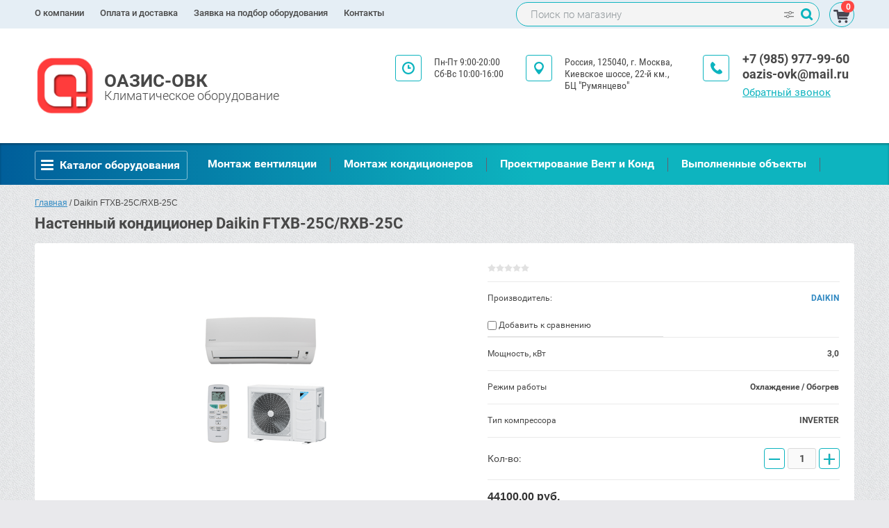

--- FILE ---
content_type: text/html; charset=utf-8
request_url: https://oazis-ovk.ru/magazin/product/nastennyj-kondicioner-ftxb-25c-rxb-25c
body_size: 14135
content:

	<!doctype html><html lang="ru" class="prod_page"><head><meta charset="utf-8"><meta name="robots" content="all"><title>Настенный кондиционер Daikin FTXB-25C/RXB-25C</title><meta name="description" content="Настенный кондиционер Daikin FTXB-25C/RXB-25C"><meta name="keywords" content="Настенный кондиционер Daikin FTXB-25C/RXB-25C"><meta name="SKYPE_TOOLBAR" content="SKYPE_TOOLBAR_PARSER_COMPATIBLE"><meta name="viewport" content="width=device-width, initial-scale=1.0, maximum-scale=1.0, user-scalable=no"><meta name="format-detection" content="telephone=no"><meta http-equiv="x-rim-auto-match" content="none"><script src="/g/libs/jquery/1.10.2/jquery.min.js"></script><link rel="stylesheet" href="/t/images/css/dop_lp.css">	<link rel="stylesheet" href="/g/css/styles_articles_tpl.css">

            <!-- 46b9544ffa2e5e73c3c971fe2ede35a5 -->
            <script src='/shared/s3/js/lang/ru.js'></script>
            <script src='/shared/s3/js/common.min.js'></script>
        <link rel='stylesheet' type='text/css' href='/shared/s3/css/calendar.css' /><link rel='stylesheet' type='text/css' href='/shared/highslide-4.1.13/highslide.min.css'/>
<script type='text/javascript' src='/shared/highslide-4.1.13/highslide-full.packed.js'></script>
<script type='text/javascript'>
hs.graphicsDir = '/shared/highslide-4.1.13/graphics/';
hs.outlineType = null;
hs.showCredits = false;
hs.lang={cssDirection:'ltr',loadingText:'Загрузка...',loadingTitle:'Кликните чтобы отменить',focusTitle:'Нажмите чтобы перенести вперёд',fullExpandTitle:'Увеличить',fullExpandText:'Полноэкранный',previousText:'Предыдущий',previousTitle:'Назад (стрелка влево)',nextText:'Далее',nextTitle:'Далее (стрелка вправо)',moveTitle:'Передвинуть',moveText:'Передвинуть',closeText:'Закрыть',closeTitle:'Закрыть (Esc)',resizeTitle:'Восстановить размер',playText:'Слайд-шоу',playTitle:'Слайд-шоу (пробел)',pauseText:'Пауза',pauseTitle:'Приостановить слайд-шоу (пробел)',number:'Изображение %1/%2',restoreTitle:'Нажмите чтобы посмотреть картинку, используйте мышь для перетаскивания. Используйте клавиши вперёд и назад'};</script>
<link rel="icon" href="/favicon.png" type="image/png">
	<link rel="apple-touch-icon" href="/thumb/2/LWXycLAsrYVHUeczKuvz_w/r/favicon.png">
	<link rel="apple-touch-icon" sizes="57x57" href="/thumb/2/cSiQoKjZkTMIo0ziQoXd3Q/57c57/favicon.png">
	<link rel="apple-touch-icon" sizes="60x60" href="/thumb/2/ADHYAP_QOPaTX7kCwZk1yQ/60c60/favicon.png">
	<link rel="apple-touch-icon" sizes="72x72" href="/thumb/2/NUeGOwT7ccqi0vKCk5c7CQ/72c72/favicon.png">
	<link rel="apple-touch-icon" sizes="76x76" href="/thumb/2/hXphuvuCGMlCNmPwtBK8JQ/76c76/favicon.png">
	<link rel="apple-touch-icon" sizes="114x114" href="/thumb/2/eu_DCr8HaH-4Fl9Q5T1Yug/114c114/favicon.png">
	<link rel="apple-touch-icon" sizes="120x120" href="/thumb/2/3MmgBXK7FEpfGfzqoDIQig/120c120/favicon.png">
	<link rel="apple-touch-icon" sizes="144x144" href="/thumb/2/j9LDtrtN_JRbLahuwp6tEA/144c144/favicon.png">
	<link rel="apple-touch-icon" sizes="152x152" href="/thumb/2/hJpSN6oEQd3e9064W7B_Jg/152c152/favicon.png">
	<link rel="apple-touch-icon" sizes="180x180" href="/thumb/2/f_vyPxiafrQ-f6zkloMaLQ/180c180/favicon.png">
	
	<meta name="msapplication-TileImage" content="/thumb/2/bmMZwZpxmRExzY98ed18Wg/c/favicon.png">
	<meta name="msapplication-square70x70logo" content="/thumb/2/u4ZCgXlIt0M0m6gZuZtRyQ/70c70/favicon.png">
	<meta name="msapplication-square150x150logo" content="/thumb/2/foNNC3kvbPYBac4AKEENng/150c150/favicon.png">
	<meta name="msapplication-wide310x150logo" content="/thumb/2/4xXaTyEaqfQGm4mLgRUUfg/310c150/favicon.png">
	<meta name="msapplication-square310x310logo" content="/thumb/2/rmdEXcb0zBLSx3J7TTuAiw/310c310/favicon.png">

<!--s3_require-->
<link rel="stylesheet" href="/g/basestyle/1.0.1/user/user.css" type="text/css"/>
<link rel="stylesheet" href="/g/basestyle/1.0.1/user/user.blue.css" type="text/css"/>
<script type="text/javascript" src="/g/basestyle/1.0.1/user/user.js" async></script>
<!--/s3_require-->




	<link rel="stylesheet" type="text/css" href="/g/shop2v2/default/css/theme.less.css"><script type="text/javascript" src="/g/printme.js"></script>
<script type="text/javascript" src="/g/shop2v2/default/js/tpl.js"></script>
<script type="text/javascript" src="/g/shop2v2/default/js/baron.min.js"></script>
<script type="text/javascript" src="/g/shop2v2/default/js/shop2.2.js"></script>
<script type="text/javascript">shop2.init({"productRefs": {"1525336216":{"strana_proizvoditel_1":{"119620016":["1770556416"]},"moschnost_kvt_684":{"3,0":["1770556416"]},"rezim_raboty":{"\u041e\u0445\u043b\u0430\u0436\u0434\u0435\u043d\u0438\u0435 \/ \u041e\u0431\u043e\u0433\u0440\u0435\u0432":["1770556416"]},"tip_kompressora":{"INVERTER":["1770556416"]},"garantia":{"3 \u0433\u043e\u0434\u0430":["1770556416"]}}},"apiHash": {"getPromoProducts":"ef6296c76c0c570e0a8d95f8d72eaffa","getSearchMatches":"62e1e4d36d4bc76b6507a0d188c63706","getFolderCustomFields":"59eaab3cac14947d6d160e141d826878","getProductListItem":"d8f238d3deb94ce9aabd746f5d630a22","cartAddItem":"2c4e9d05a031bb23b1de7a079742ce95","cartRemoveItem":"a165df3f3cc93f2b7326be4b79a5c581","cartUpdate":"ed3a9bc5e2476ae952b2e84cc8349100","cartRemoveCoupon":"718a29012163b47e42911c0237bfa669","cartAddCoupon":"4fdc6da2fb1e554c1b598eec23a44014","deliveryCalc":"47814c0e80bacbed7c58a452561bac24","printOrder":"7d0a663d502c3ec223aa16913e3802bb","cancelOrder":"d10e24d24708f53363cc55d12fe3bea5","cancelOrderNotify":"9e8940106edf0b71a1007347e274ee31","repeatOrder":"f1e211c6b3e42465d97b5e7566cd2e85","paymentMethods":"c3243e8233c565d35c9770d4be11ecfc","compare":"d11d191a55fbfe8f1b37510e45897ec9"},"verId": 966413,"mode": "product","step": "","uri": "/magazin","IMAGES_DIR": "/d/","my": {"accessory":"\u0414\u043e\u043f\u043e\u043b\u043d\u0438\u0442\u0435\u043b\u044c\u043d\u043e\u0435 \u043e\u0431\u043e\u0440\u0443\u0434\u043e\u0432\u0430\u043d\u0438\u0435 \u0438 \u0410\u043a\u0441\u0435\u0441\u0441\u0443\u0430\u0440\u044b","kit":"\u041d\u0430\u0431\u043e\u0440","recommend":"\u0420\u0435\u043a\u043e\u043c\u0435\u043d\u0434\u0443\u0435\u043c\u044b\u0435","similar":"\u041f\u043e\u0445\u043e\u0436\u0438\u0435","modification":"\u041c\u043e\u0434\u0438\u0444\u0438\u043a\u0430\u0446\u0438\u0438","search_articl_text_hide":true,"shop_option_in_list_show":true,"shop_option_in_card_show":true,"collection_image_width":250,"collection_image_height":250,"special_alias":"Sale","new_alias":"New","small_images_width":180,"card_image_width":800,"hide_article":true,"hide_in_filter":["params"]}});</script>
<style type="text/css">.product-item-thumb {width: 350px;}.product-item-thumb .product-image, .product-item-simple .product-image {height: 350px;width: 350px;}.product-item-thumb .product-amount .amount-title {width: 254px;}.product-item-thumb .product-price {width: 300px;}.shop2-product .product-side-l {width: 450px;}.shop2-product .product-image {height: 350px;width: 450px;}.shop2-product .product-thumbnails li {width: 140px;height: 140px;}</style><link rel="stylesheet" href="/g/templates/shop2/2.28.2/css/jquery.scrollbar.css"> <link rel="stylesheet" href="/t/v6989/images/theme15/theme.scss.css"><!--[if lt IE 10]><script src="/g/libs/ie9-svg-gradient/0.0.1/ie9-svg-gradient.min.js"></script><script src="/g/libs/jquery-placeholder/2.0.7/jquery.placeholder.min.js"></script><script src="/g/libs/jquery-textshadow/0.0.1/jquery.textshadow.min.js"></script><script src="/g/s3/misc/ie/0.0.1/ie.js"></script><![endif]--><!--[if lt IE 9]><script src="/g/libs/html5shiv/html5.js"></script><![endif]--><link rel="stylesheet" href="/t/v6989/images/css/site_addons.scss.css"><script src="/t/v6989/images/js/site_addons.js"></script><link rel="stylesheet" href="/t/v6989/images/css/bdr_addons.scss.css"><link rel="stylesheet" href="/t/v6989/images/css/addon_style.scss.css"><script type="text/javascript" src="//cp1.megagroup.ru/g/templates/addons/menu/waslidemenu.js"></script><script src="//cp1.megagroup.ru/g/templates/addons/menu/menu_top/menu.top.js" charset="utf-8"></script><script src="/t/v6989/images/js/addon_site.js"></script></head><body class="addons"><div class="newform newform1"><div class="newform-div"></div><div class="newform-scrolling"><div class="newform-wrap"><div class="newform-body">        <div class="tpl-anketa" data-api-url="/-/x-api/v1/public/?method=form/postform&param[form_id]=12193816" data-api-type="form">
                	<div class="title">Обратная связь</div>
                            <form method="post" action="/" data-s3-anketa-id="12193816">
                <input type="hidden" name="params[placeholdered_fields]" value="1" />
                <input type="hidden" name="form_id" value="12193816">
                <input type="hidden" name="tpl" value="global:form.minimal.tpl">
                	                	                    	                        <div class="tpl-field type-text field-required">
	                            	                            	                            <div class="field-value">
	                                	                                	                                    <input type="text" 
	                                    	required		                                    size="30" 
		                                    maxlength="100" 
		                                    value="" 
		                                    name="d[0]" 
		                                    placeholder="Ваше имя или название организации *" 
	                                    />
	                                	                                
	                                	                            </div>
	                        </div>
	                    	                	                    	                        <div class="tpl-field type-phone">
	                            	                            	                            <div class="field-value">
	                                	                                	                                    <input type="text" 
	                                    			                                    size="30" 
		                                    maxlength="100" 
		                                    value="" 
		                                    name="d[1]" 
		                                    placeholder="Ваш телефон" 
	                                    />
	                                	                                
	                                	                            </div>
	                        </div>
	                    	                	                    	                        <div class="tpl-field type-text field-required">
	                            	                            	                            <div class="field-value">
	                                	                                	                                    <input type="text" 
	                                    	required		                                    size="30" 
		                                    maxlength="100" 
		                                    value="" 
		                                    name="d[2]" 
		                                    placeholder="Ваш E-mail *" 
	                                    />
	                                	                                
	                                	                            </div>
	                        </div>
	                    	                	                    	                        <div class="tpl-field type-textarea field-required">
	                            	                            	                            <div class="field-value">
	                                	                                	                                    <textarea 
		                                    required		                                    cols="50" 
		                                    rows="7" 
		                                    name="d[3]" 
		                                    placeholder="Текст *"></textarea>
	                                	                                
	                                	                            </div>
	                        </div>
	                    	                
        		        		
                
                <div class="tpl-field tpl-field-button">
                    <button type="submit" class="tpl-form-button">Отправить</button>
                </div>

            <re-captcha data-captcha="recaptcha"
     data-name="captcha"
     data-sitekey="6LcNwrMcAAAAAOCVMf8ZlES6oZipbnEgI-K9C8ld"
     data-lang="ru"
     data-rsize="invisible"
     data-type="image"
     data-theme="light"></re-captcha></form>
            
        	        	
            </div>
</div><div class="newform-close"></div></div></div></div><div class="overlay"></div><div class="site-wrapper page-shop"><header role="banner" class="site-header clear-self"><nav class="menu-top-wrap"><div class="menu-top-wrap-in"><ul class="menu-top"><li ><a href="/o-kompanii" class="c">О компании<span></span></a></li><li ><a href="/dostavka" class="c">Оплата и доставка<span></span></a></li><li ><a href="/zayavka-na-podbor-oborudovaniya" class="c">Заявка на подбор оборудования<span></span></a><ul style="display:none;"><li ><a href="/zayavka-na-proektirovanie">Заявка на проектирование</a></li></ul></li><li ><a href="/kontakty" class="c">Контакты<span></span></a></li></ul></ul><div class="search-wrr">	
    
<div class="shop2-block search-form-wrapper">
	<div class="mobile-close-search"></div>
	<div class="block-title search-title">
		<strong>Расширенный поиск</strong>
		<span>&nbsp;</span>
	</div>
	<div class="block-body scrollbar-dynamic">
				<form class="block-body-form" action="/magazin/search" enctype="multipart/form-data">
			<input type="hidden" name="sort_by" value=""/>
			
			<div class="mobile-filter-title">Расширенный поиск</div>
			
							<div class="row">
					<div class="row-title">Цена (руб.):</div>
					<div class="row-in">
					<label><span>от</span>&nbsp;<input name="s[price][min]" type="text" size="5" class="small" value="" /></label>
					<span class="line"></span>
					<label><span>до</span>&nbsp;<input name="s[price][max]" type="text" size="5" class="small" value="" /></label>
					</div>
				</div>
			
							<div class="row">
					<label class="row-title" for="shop2-name">Название:</label>
					<input type="text" name="s[name]" size="20" id="shop2-name" value="" />
				</div>
			
			
							<div class="row">
					<label class="row-title" for="shop2-text">Текст:</label>
					<input type="text" name="search_text" size="20" id="shop2-text"  value="" />
				</div>
			
			
							<div class="row">
					<div class="row-title">Выберите категорию:</div>
					<select name="s[folder_id]" id="s[folder_id]">
						<option value="">Все</option>
																											                            <option value="560086416" >
	                                 Проветриватели
	                            </option>
	                        														                            <option value="560088016" >
	                                 Приточные установки электро нагреватель
	                            </option>
	                        														                            <option value="560088216" >
	                                 Приточные установки водяной нагреватель
	                            </option>
	                        														                            <option value="32088707" >
	                                 Приточные установки высокая фильтрация
	                            </option>
	                        														                            <option value="560087216" >
	                                 Вытяжные установки
	                            </option>
	                        														                            <option value="560086816" >
	                                 ПВУ с рекуператором
	                            </option>
	                        														                            <option value="560087016" >
	                                 ПВУ с охлаждением
	                            </option>
	                        														                            <option value="32089107" >
	                                 ПВУ для бассейнов
	                            </option>
	                        														                            <option value="561634216" >
	                                 Дополнительные блоки фильтрации
	                            </option>
	                        														                            <option value="560087416" >
	                                 Воздушные фильтры
	                            </option>
	                        														                            <option value="107521100" >
	                                &raquo; Breezart
	                            </option>
	                        														                            <option value="107522700" >
	                                &raquo; Ventmachine
	                            </option>
	                        														                            <option value="107522300" >
	                                &raquo; Minibox
	                            </option>
	                        											</select>
				</div>

				<div id="shop2_search_custom_fields"></div>
			
						<div id="shop2_search_global_fields">
				
			
			
												<div class="row">
						<div class="row-title">Страна производитель:</div>
						<select name="s[strana_proizvoditel_1]">
							<option value="">Все</option>
															<option value="114772816">Germany</option>
															<option value="114776016">Италия</option>
															<option value="114776416">EU</option>
															<option value="114778216">Польша</option>
															<option value="118127416">Россия</option>
															<option value="118539016">Швеция</option>
															<option value="119620016">Чешская Республика</option>
															<option value="119620216">Малайзия</option>
															<option value="119682616">Тайланд</option>
															<option value="23354502">Китай</option>
													</select>
					</div>
							

																																													</div>
						
							<div class="row">
					<div class="row-title">Производитель:</div>
					<select name="s[vendor_id]">
						<option value="">Все</option>          
	                    	                        <option value="20490416" >BREEZART</option>
	                    	                        <option value="21178216" >DAIKIN</option>
	                    	                        <option value="6911502" >FUNAI</option>
	                    	                        <option value="20836616" >GLOBALVENT</option>
	                    	                        <option value="21179616" >KENTATSU</option>
	                    	                        <option value="21179816" >MIDEA</option>
	                    	                        <option value="21072016" >MINIBOX</option>
	                    	                        <option value="21207016" >MITSUBISHI ELECTRIC</option>
	                    	                        <option value="21241416" >ROYAL CLIMA</option>
	                    	                        <option value="21100616" >SYSTEMAIR</option>
	                    	                        <option value="9137107" >VAKIO</option>
	                    	                        <option value="20490816" >VENTMACHINE</option>
	                    	                        <option value="21202216" >ZILON</option>
	                    					</select>
				</div>
			
							<div class="row">
					<div class="row-title">Новинка:</div>
					<select name="s[new]">
						<option value="">Все</option>
	                    <option value="1">да</option>
	                    <option value="0">нет</option>
					</select>
				</div>
			
							<div class="row">
					<div class="row-title">Спецпредложение:</div>
					<select name="s[special]">
						<option value="">Все</option>
	                    <option value="1">да</option>
	                    <option value="0">нет</option>
					</select>
				</div>
			
							<div class="row last-row">
					<div class="row-title">Результатов на странице:</div>
					<select name="s[products_per_page]">
									            				            				            <option value="5">5</option>
			            				            				            <option value="20">20</option>
			            				            				            <option value="35">35</option>
			            				            				            <option value="50">50</option>
			            				            				            <option value="65">65</option>
			            				            				            <option value="80">80</option>
			            				            				            <option value="95">95</option>
			            					</select>
				</div>
			
			<div class="clear-container"></div>
			<div class="row">
				<button type="submit" class="search-btn">Найти</button>
			</div>
		<re-captcha data-captcha="recaptcha"
     data-name="captcha"
     data-sitekey="6LcNwrMcAAAAAOCVMf8ZlES6oZipbnEgI-K9C8ld"
     data-lang="ru"
     data-rsize="invisible"
     data-type="image"
     data-theme="light"></re-captcha></form>
		<div class="clear-container"></div>
	</div>
</div><!-- Search Form --><div class="close-search"></div><div class="search-wrapper"><form class="search-form" action="/magazin/search" enctype="multipart/form-data" method="get"><input type="text" class="search-text" name="search_text" onblur="this.value=this.value==''?'Поиск по магазину':this.value" onfocus="this.value=this.value=='Поиск по магазину'?'':this.value;" value="Поиск по магазину" /><input class="search-button" type="submit" value="" /><re-captcha data-captcha="recaptcha"
     data-name="captcha"
     data-sitekey="6LcNwrMcAAAAAOCVMf8ZlES6oZipbnEgI-K9C8ld"
     data-lang="ru"
     data-rsize="invisible"
     data-type="image"
     data-theme="light"></re-captcha></form></div></div><a href="/magazin/cart" id="shop2-cart-preview" class="cart-top-wrap empty">
	<span class="close-cart"></span>
	<span class="cart-top-icon"></span>
	<span class="cart-top-amount">
		Товаров : 0 шт.<span>0</span>
	</span>
	<span class="cart-top-price">
		0.00 руб.
	</span>	
</a></div></nav><div class="header-contacts-site-name-wrap"><div class="header-contacts-site-name clear-self"><div class="site-name-wrap"><a class="comapany-logo" href="https://oazis-ovk.ru"  title="На главную страницу"><img src=/thumb/2/oqK5DwEAfWuE-0-BrRwGaQ/r/d/ologo.png alt=""></a><div class="site--title--wrapper"><a class="site-name" href="https://oazis-ovk.ru"  title="На главную страницу">ОАЗИС-ОВК</a><div class="site-descriptor">Климатическое оборудование</div></div></div><div class="phone-top"><div class="icon-wrapper"></div><div class="phone-body"><div><a href="tel:+79859779960">+7 (985) 977-99-60</a></div><div><a href="tel:">oazis-ovk@mail.ru</a></div><div class="newbut"><span>Обратный звонок</span></div></div></div><div class="address-top"><div class="icon-wrapper"></div>Россия, 125040, г. Москва, 
Киевское шоссе, 22-й км., БЦ "Румянцево"</div><div class="opening-hours"><div class="icon-wrapper"></div><div class="opening-hours-body">Пн-Пт  9:00-20:00
Сб-Вс  10:00-16:00</div></div></div></div><div class="header-bottom-block"><div class="header-bottom-block-inner clear-self"><div class="menu-icon"></div><nav class="folders-shared-wrapper"><div class="folders-shared-title">Каталог оборудования</div><ul><li class=""><span><a href="/magazin/folder/provetrivateli">Проветриватели</a></span></li><li class=""><span><a href="/magazin/folder/elektro-nagrevatel">Приточные установки электро нагреватель</a></span></li><li class=""><span><a href="/magazin/folder/vodyanoj-nagrevatel">Приточные установки водяной нагреватель</a></span></li><li class=""><span><a href="/magazin/folder/pritochnye-ustanovki-vysokaya-filtraciya">Приточные установки высокая фильтрация</a></span></li><li class=""><span><a href="/magazin/folder/vytyazhnye-ustanovki">Вытяжные установки</a></span></li><li class=""><span><a href="/magazin/folder/pritochno-vytyazhnye-ustanovki-s-rekuperatorom">ПВУ с рекуператором</a></span></li><li class=""><span><a href="/magazin/folder/pritochno-vytyazhnye-ustanovki-s-ohlazhdeniem">ПВУ с охлаждением</a></span></li><li class=""><span><a href="/magazin/folder/pvu-dlya-bassejnov">ПВУ для бассейнов</a></span></li><li class=""><span><a href="/magazin/folder/dopolnitelnoe-oborudovanie">Дополнительные блоки фильтрации</a></span></li><li class=""><span><a href="/magazin/folder/vozdushnye-filtry">Воздушные фильтры</a><span></span></span><ul><li class=""><span><a href="/magazin/folder/breezart">Breezart</a></span></li><li class=""><span><a href="/magazin/folder/ventmachine">Ventmachine</a></span></li><li class=""><span><a href="/magazin/folder/minibox">Minibox</a></span></li></ul></li></ul></nav><div class="search-wrr">	
    
<div class="shop2-block search-form-wrapper">
	<div class="mobile-close-search"></div>
	<div class="block-title search-title">
		<strong>Расширенный поиск</strong>
		<span>&nbsp;</span>
	</div>
	<div class="block-body scrollbar-dynamic">
				<form class="block-body-form" action="/magazin/search" enctype="multipart/form-data">
			<input type="hidden" name="sort_by" value=""/>
			
			<div class="mobile-filter-title">Расширенный поиск</div>
			
							<div class="row">
					<div class="row-title">Цена (руб.):</div>
					<div class="row-in">
					<label><span>от</span>&nbsp;<input name="s[price][min]" type="text" size="5" class="small" value="" /></label>
					<span class="line"></span>
					<label><span>до</span>&nbsp;<input name="s[price][max]" type="text" size="5" class="small" value="" /></label>
					</div>
				</div>
			
							<div class="row">
					<label class="row-title" for="shop2-name">Название:</label>
					<input type="text" name="s[name]" size="20" id="shop2-name" value="" />
				</div>
			
			
							<div class="row">
					<label class="row-title" for="shop2-text">Текст:</label>
					<input type="text" name="search_text" size="20" id="shop2-text"  value="" />
				</div>
			
			
							<div class="row">
					<div class="row-title">Выберите категорию:</div>
					<select name="s[folder_id]" id="s[folder_id]">
						<option value="">Все</option>
																											                            <option value="560086416" >
	                                 Проветриватели
	                            </option>
	                        														                            <option value="560088016" >
	                                 Приточные установки электро нагреватель
	                            </option>
	                        														                            <option value="560088216" >
	                                 Приточные установки водяной нагреватель
	                            </option>
	                        														                            <option value="32088707" >
	                                 Приточные установки высокая фильтрация
	                            </option>
	                        														                            <option value="560087216" >
	                                 Вытяжные установки
	                            </option>
	                        														                            <option value="560086816" >
	                                 ПВУ с рекуператором
	                            </option>
	                        														                            <option value="560087016" >
	                                 ПВУ с охлаждением
	                            </option>
	                        														                            <option value="32089107" >
	                                 ПВУ для бассейнов
	                            </option>
	                        														                            <option value="561634216" >
	                                 Дополнительные блоки фильтрации
	                            </option>
	                        														                            <option value="560087416" >
	                                 Воздушные фильтры
	                            </option>
	                        														                            <option value="107521100" >
	                                &raquo; Breezart
	                            </option>
	                        														                            <option value="107522700" >
	                                &raquo; Ventmachine
	                            </option>
	                        														                            <option value="107522300" >
	                                &raquo; Minibox
	                            </option>
	                        											</select>
				</div>

				<div id="shop2_search_custom_fields"></div>
			
						<div id="shop2_search_global_fields">
				
			
			
												<div class="row">
						<div class="row-title">Страна производитель:</div>
						<select name="s[strana_proizvoditel_1]">
							<option value="">Все</option>
															<option value="114772816">Germany</option>
															<option value="114776016">Италия</option>
															<option value="114776416">EU</option>
															<option value="114778216">Польша</option>
															<option value="118127416">Россия</option>
															<option value="118539016">Швеция</option>
															<option value="119620016">Чешская Республика</option>
															<option value="119620216">Малайзия</option>
															<option value="119682616">Тайланд</option>
															<option value="23354502">Китай</option>
													</select>
					</div>
							

																																													</div>
						
							<div class="row">
					<div class="row-title">Производитель:</div>
					<select name="s[vendor_id]">
						<option value="">Все</option>          
	                    	                        <option value="20490416" >BREEZART</option>
	                    	                        <option value="21178216" >DAIKIN</option>
	                    	                        <option value="6911502" >FUNAI</option>
	                    	                        <option value="20836616" >GLOBALVENT</option>
	                    	                        <option value="21179616" >KENTATSU</option>
	                    	                        <option value="21179816" >MIDEA</option>
	                    	                        <option value="21072016" >MINIBOX</option>
	                    	                        <option value="21207016" >MITSUBISHI ELECTRIC</option>
	                    	                        <option value="21241416" >ROYAL CLIMA</option>
	                    	                        <option value="21100616" >SYSTEMAIR</option>
	                    	                        <option value="9137107" >VAKIO</option>
	                    	                        <option value="20490816" >VENTMACHINE</option>
	                    	                        <option value="21202216" >ZILON</option>
	                    					</select>
				</div>
			
							<div class="row">
					<div class="row-title">Новинка:</div>
					<select name="s[new]">
						<option value="">Все</option>
	                    <option value="1">да</option>
	                    <option value="0">нет</option>
					</select>
				</div>
			
							<div class="row">
					<div class="row-title">Спецпредложение:</div>
					<select name="s[special]">
						<option value="">Все</option>
	                    <option value="1">да</option>
	                    <option value="0">нет</option>
					</select>
				</div>
			
							<div class="row last-row">
					<div class="row-title">Результатов на странице:</div>
					<select name="s[products_per_page]">
									            				            				            <option value="5">5</option>
			            				            				            <option value="20">20</option>
			            				            				            <option value="35">35</option>
			            				            				            <option value="50">50</option>
			            				            				            <option value="65">65</option>
			            				            				            <option value="80">80</option>
			            				            				            <option value="95">95</option>
			            					</select>
				</div>
			
			<div class="clear-container"></div>
			<div class="row">
				<button type="submit" class="search-btn">Найти</button>
			</div>
		<re-captcha data-captcha="recaptcha"
     data-name="captcha"
     data-sitekey="6LcNwrMcAAAAAOCVMf8ZlES6oZipbnEgI-K9C8ld"
     data-lang="ru"
     data-rsize="invisible"
     data-type="image"
     data-theme="light"></re-captcha></form>
		<div class="clear-container"></div>
	</div>
</div><!-- Search Form --><div class="close-search"></div><div class="search-wrapper"><form class="search-form" action="/magazin/search" enctype="multipart/form-data"><input type="text" class="search-text" name="search_text" onblur="this.value=this.value==''?'Поиск по магазину':this.value" onfocus="this.value=this.value=='Поиск по магазину'?'':this.value;" value="Поиск по магазину" /><input class="search-button" type="submit" value="" /><re-captcha data-captcha="recaptcha"
     data-name="captcha"
     data-sitekey="6LcNwrMcAAAAAOCVMf8ZlES6oZipbnEgI-K9C8ld"
     data-lang="ru"
     data-rsize="invisible"
     data-type="image"
     data-theme="light"></re-captcha></form></div></div><nav class="menu-left-wrapper">









	

<nav class="section-menu js-addon-block-menu desktop">
	<div class="section-menu-scroll js-addon-block-menu-scroll">
					<ul class="section-menu__list js-addon-block-menu__list"><li class="section-menu__list-has js-addon-block-menu__list-has"><a href="/montazh-ventilyacii" ><span>Монтаж вентиляции</span></a><ul class="level-2"><li><a href="/montazh-ventilyacii-v-kottedzhe" ><span>Монтаж вентиляции в коттедже</span></a></li><li><a href="/montazh-ventilyacii-v-kvartire" ><span>Монтаж вентиляции в квартире</span></a></li><li><a href="/montazh-ventilyacii-v-bassejne" ><span>Монтаж вентиляции в бассейне</span></a></li><li><a href="/montazh-vytyazhnoj-ventilyacii" ><span>Монтаж вытяжной вентиляции</span></a></li></ul></li><li><a href="/montazh-kondicionerov" ><span>Монтаж кондиционеров</span></a></li><li><a href="/proektirovanie" ><span>Проектирование Вент и Конд</span></a></li><li><a href="/nashi-ob-ekty" ><span>Выполненные объекты</span></a></li></ul>	
	</div>
</nav>

<div class="addon-block-menu-mobile js">
	<button class="addon-block-menu-mobile__open"></button>
	<nav class="section-menu js-addon-block-menu-mobile">
		<div class="section-menu-panel">
			<button class="addon-block-menu-mobile__close"></button>
			<div class="section-menu-scroll js-addon-block-menu-scroll">
				<div class="js-addon-block-menu--init">

				</div>
			</div>
		</div>
	</nav>
</div></nav></div></div></header> <!-- .site-header --><div class="site-container clear-self nosidebar"><aside role="complementary" class="site-sidebar left"><div class="folders-menu-wrapper"><span class="folders-menu-close"></span><div class="folders-menu-inner"><nav class="folders-shared-wrapper"><div class="folders-shared-title">Каталог товаров</div><ul><li class=""><span><a href="/magazin/folder/provetrivateli">Проветриватели</a></span></li><li class=""><span><a href="/magazin/folder/elektro-nagrevatel">Приточные установки электро нагреватель</a></span></li><li class=""><span><a href="/magazin/folder/vodyanoj-nagrevatel">Приточные установки водяной нагреватель</a></span></li><li class=""><span><a href="/magazin/folder/pritochnye-ustanovki-vysokaya-filtraciya">Приточные установки высокая фильтрация</a></span></li><li class=""><span><a href="/magazin/folder/vytyazhnye-ustanovki">Вытяжные установки</a></span></li><li class=""><span><a href="/magazin/folder/pritochno-vytyazhnye-ustanovki-s-rekuperatorom">ПВУ с рекуператором</a></span></li><li class=""><span><a href="/magazin/folder/pritochno-vytyazhnye-ustanovki-s-ohlazhdeniem">ПВУ с охлаждением</a></span></li><li class=""><span><a href="/magazin/folder/pvu-dlya-bassejnov">ПВУ для бассейнов</a></span></li><li class=""><span><a href="/magazin/folder/dopolnitelnoe-oborudovanie">Дополнительные блоки фильтрации</a></span></li><li class=""><span><a href="/magazin/folder/vozdushnye-filtry">Воздушные фильтры</a><span></span></span><ul><li class=""><span><a href="/magazin/folder/breezart">Breezart</a></span></li><li class=""><span><a href="/magazin/folder/ventmachine">Ventmachine</a></span></li><li class=""><span><a href="/magazin/folder/minibox">Minibox</a></span></li></ul></li></ul></nav><nav class="menu-left-wrapper"><ul class="menu-left"><li><a href="/montazh-ventilyacii" >Монтаж вентиляции</a><ul class="level-2"><li><a href="/montazh-ventilyacii-v-kottedzhe" >Монтаж вентиляции в коттедже</a></li><li><a href="/montazh-ventilyacii-v-kvartire" >Монтаж вентиляции в квартире</a></li><li><a href="/montazh-ventilyacii-v-bassejne" >Монтаж вентиляции в бассейне</a></li><li><a href="/montazh-vytyazhnoj-ventilyacii" >Монтаж вытяжной вентиляции</a></li></ul></li><li><a href="/montazh-kondicionerov" >Монтаж кондиционеров</a></li><li><a href="/proektirovanie" >Проектирование Вент и Конд</a></li><li><a href="/nashi-ob-ekty" >Выполненные объекты</a></li></ul></nav></div></div></aside> <!-- .site-sidebar.left --><main role="main" class="site-main clear-self"><div class="site-main__inner">
<div class="page-path" data-url="/"><a href="/">Главная</a> / Daikin FTXB-25C/RXB-25C</div><h1 class="h1">Настенный кондиционер Daikin FTXB-25C/RXB-25C</h1><script src="/g/templates/shop2/2.28.2/js/jquery.timer.js"></script><script src="/g/templates/shop2/2.28.2/js/tap_file.js" charset="utf-8"></script><script src="/g/templates/shop2/2.28.2/js/owl.carousel.min.js" charset="utf-8"></script><script src="/g/templates/shop2/2.28.2/js/jquery.formstyler.min.js" charset="utf-8"></script><script src="/g/templates/shop2/2.28.2/js/jquery.scrollbar.js" charset="utf-8"></script><script src="/g/templates/shop2/2.28.2/js/jquery.equalheightinrow.min.js" charset="utf-8"></script><script type="text/javascript" src="/g/s3/misc/form/1.0.0/s3.form.js"></script><script src="/g/s3/misc/includeform/0.0.3/s3.includeform.js"></script><script src="/g/templates/shop2/2.28.2/js/jquery.responsiveTabs.min.js" charset="utf-8"></script><script src="/g/templates/shop2/2.28.2/js/product_page_shop.js" charset="utf-8"></script><script src="/g/s3/misc/eventable/0.0.1/s3.eventable.js" charset="utf-8"></script><script src="/g/s3/misc/math/0.0.1/s3.math.js" charset="utf-8"></script><script src="/g/s3/menu/allin/0.0.1/s3.menu.allin.js" charset="utf-8"></script><script src="/g/templates/shop2/2.28.2/js/timer.js" charset="utf-8"></script><script src="/g/s3/lp/js//one.line.menu.js"></script><script src="/t/v6989/images/js/custom_new_main.js"></script>
				<script>
					$(function(){
						setTimeout(function(){
							$('body.addons .menu-left').oneLineMenu({
								left: 25,
								minWidth: 640
							}).addClass('oneline');
						}, 0);
					});
				</script>
				
	<div class="shop2-cookies-disabled shop2-warning hide"></div>
	
	
	
		
							
										
										
							
				<div id="controlbar" class="highslide-overlay highslide-controls tpl-gallery-controls">
	<ul>
		<li class="highslide-previous"><a href="javascript:void(0)" onclick="return hs.previous(this)" title="Следующая (клавиша влево)" onclick="return hs.previous(this)"><span></span></a></li>
		<li class="highslide-next"><a href="javascript:void(0)" onclick="return hs.next(this)" title="Предыдущая (клавиша вправо)"><span></span></a></li>
		<li class="highslide-move"><a href="javascript:void(0)" title="Нажмите чтобы двигать картинку"><span></span></a></li>
		<li class="highslide-close"><a href="javascript:void(0)" onclick="return hs.close(this)" title="Закрыть"><span>Close</span></a></li>
	</ul>
</div>




	
<form
	method="post"
	action="/magazin?mode=cart&amp;action=add"
	accept-charset="utf-8"
	class="shop2-product">

	<input type="hidden" name="kind_id" value="1770556416"/>
	<input type="hidden" name="product_id" value="1525336216"/>
	<input type="hidden" name="meta" value='{&quot;strana_proizvoditel_1&quot;:&quot;119620016&quot;,&quot;moschnost_kvt_684&quot;:&quot;3,0&quot;,&quot;rezim_raboty&quot;:&quot;\u041e\u0445\u043b\u0430\u0436\u0434\u0435\u043d\u0438\u0435 \/ \u041e\u0431\u043e\u0433\u0440\u0435\u0432&quot;,&quot;tip_kompressora&quot;:&quot;INVERTER&quot;,&quot;garantia&quot;:&quot;3 \u0433\u043e\u0434\u0430&quot;}'/>

	<div class="product-side-l">
		<div class="product-image">
						
			<a href="/thumb/2/7rfYTwbIeDCJPG3-n0ga3Q/r/d/ftxb-c_rxb-c.png" class="light_gal">
				<img src="/thumb/2/WiSf2zRTqir5CyP6AEbGaA/450r350/d/ftxb-c_rxb-c.png" alt="Daikin FTXB-25C/RXB-25C" title="Daikin FTXB-25C/RXB-25C" />
			Увеличить изображение</a>
			<div class="verticalMiddle"></div>
									<div class="product-label">
			    			    			    	
								</div>
					</div>
				<div class="product-thumbnails">
			<ul class="product-thumbnails-slider">
																	<li>
						<a href="/thumb/2/gF9aj2E7OPfkGmTWoiAVJA/r/d/ftxb-c_rxb-c_3.png" class="light_gal">
							<img src="/thumb/2/s5Fqqf73CF3GP7aATSkX9A/650r650/d/ftxb-c_rxb-c_3.png" alt="Daikin FTXB-25C/RXB-25C" title="Daikin FTXB-25C/RXB-25C" />
						</a>
						<div class="verticalMiddle"></div>
					</li>
									<li>
						<a href="/thumb/2/ilOVD-u1fjYVzwgQ5x1Xjg/r/d/ftxb-c_rxb-c_2.png" class="light_gal">
							<img src="/thumb/2/dxhKF64uITbXOAqtvWtZuQ/650r650/d/ftxb-c_rxb-c_2.png" alt="Daikin FTXB-25C/RXB-25C" title="Daikin FTXB-25C/RXB-25C" />
						</a>
						<div class="verticalMiddle"></div>
					</li>
									<li>
						<a href="/thumb/2/7b9TpT0fe1BdDR7luRa-sA/r/d/ftxb-c_rxb-c_pult.png" class="light_gal">
							<img src="/thumb/2/FW0N_LeDSEJjcsYENgn3HQ/650r650/d/ftxb-c_rxb-c_pult.png" alt="Daikin FTXB-25C/RXB-25C" title="Daikin FTXB-25C/RXB-25C" />
						</a>
						<div class="verticalMiddle"></div>
					</li>
							</ul>
		</div>
			</div>
	<div class="product-side-r">
					
	
	<div class="tpl-rating-block">Рейтинг:<div class="tpl-stars"><div class="tpl-rating" style="width: 0%;"></div></div>(0 голосов)</div>

								<div class="product-details">
				
 
		
			<div class="shop2-product-options"><div class="d-trow even clear-self"><div class="prod-vendor-title">Производитель:</div><div class="prod-vendor-name"><a href="/magazin/vendor/daikin">DAIKIN</a></div></div>
			<div class="product-compare">
			<label>
				<input type="checkbox" value="1770556416"/>
				Добавить к сравнению
			</label>
		</div>
		
<div class="d-trow odd"><div class="d-tc th">Мощность, кВт</div><div class="d-tc td">3,0 </div></div><div class="d-trow even"><div class="d-tc th">Режим работы</div><div class="d-tc td">Охлаждение / Обогрев </div></div><div class="d-trow odd"><div class="d-tc th">Тип компрессора</div><div class="d-tc td">INVERTER </div></div></div>
	
				<div class="shop2-clear-container"></div>
			</div>
			

					<div class="form-add">
				

				
	<div class=" product-amount-wrapper">
					<div class="amount-title">Кол-во:</div>
							<div class="shop2-product-amount">
				<button type="button" class="amount-minus">&#8722;</button><input type="text" name="amount" maxlength="4" value="1" /><button type="button" class="amount-plus">&#43;</button>
			</div>
			</div>


				<div class="product-price">
						

	<div class="price-current  ">
		<strong>44100.00</strong> руб.			</div>
							
				</div>

				
			<button class="shop2-product-btn type-3 buy" type="submit">
			<span>В корзину</span>
		</button>
	

                <a class="buy-one-click shop2-buy-one-click"  href="/kupit-v-odin-klik">Купить в один клик</a>
                				
			</div>
					
		<div class="clear-both"></div>
				
        <script type="text/javascript">(function() {
				if (window.pluso)if (typeof window.pluso.start == "function") return;
				if (window.ifpluso==undefined) { window.ifpluso = 1;
		    var d = document, s = d.createElement('script'), g = 'getElementsByTagName';
		    s.type = 'text/javascript'; s.charset='UTF-8'; s.async = true;
		    s.src = ('https:' == window.location.protocol ? 'https' : 'http')  + '://share.pluso.ru/pluso-like.js';
		    var h=d[g]('body')[0];
		    h.appendChild(s);
				 }})();
		</script>
		
		<div class="shara1">
			<div class="yashare-header">Поделиться:</div>
			<div class="pluso" data-background="transparent" data-options="medium,square,line,horizontal,nocounter,theme=04" data-services="vkontakte,odnoklassniki,facebook,twitter,google,moimir,email"></div>
		</div>
			</div>
	<div class="shop2-clear-container"></div>
<re-captcha data-captcha="recaptcha"
     data-name="captcha"
     data-sitekey="6LcNwrMcAAAAAOCVMf8ZlES6oZipbnEgI-K9C8ld"
     data-lang="ru"
     data-rsize="invisible"
     data-type="image"
     data-theme="light"></re-captcha></form><!-- Product -->


	



	<div class="shop2-product-data-wrapper" id="product_tabs">
					<ul class="shop-product-tabs">
				<li class="active-tab"><a href="#shop2-tabs-1">Параметры</a></li><li ><a href="#shop2-tabs-2">Описание</a></li>
			</ul>

						<div class="shop-product-desc">
				
								<div class="shop-desc-area active-area" id="shop2-tabs-1">
					<table class="shop2-product-params"><tr class="even"><th>Страна производитель</th><td>Чешская Республика</td></tr><tr class="odd"><th>Мощность, кВт</th><td>3,0 </td></tr><tr class="even"><th>Режим работы</th><td>Охлаждение / Обогрев </td></tr><tr class="odd"><th>Тип компрессора</th><td>INVERTER </td></tr><tr class="even"><th>Гарантия</th><td>3 года </td></tr></table>
					<div class="shop2-clear-container"></div>
				</div>
				
								<div class="shop-desc-area " id="shop2-tabs-2">
					<p><strong>Описание</strong></p>

<ul>
	<li>Высокая сезонная энергоэффективность: весь модельный ряд отностится к классу энергоэффективности &laquo;А+&raquo; (SEER не ниже 5.93)</li>
	<li>Элегантная плоская лицевая панель с легкостью вписывается в любой интерьер и легко чистится</li>
	<li>Многоступенчатая очистка воздуха удалаят пыль, запахи, уничтожает бактерии и вирусы (для 20, 25 и 35)</li>
	<li>Режим комфортного воздухораспределения (Comfort) позволяет избежать сквозняков в помещении за счет создания равномерного температурного фона (для 20, 25 и 35)</li>
	<li>Режим комфортного сна (Sleep mode) обеспечивает комфортные условия в ночное время за счет плавного изменения температуры</li>
	<li>Работа по таймеру (24-Hour Timer) обеспечивает программирование времени включения и выключения кондиционера на сутки вперед</li>
	<li>Режим повышенной производительности (Powerful)</li>
	<li>Режим экономичной работы (ECONO)</li>
	<li>Лицевая панель представлена в двух цветах: матовая (20, 25, 35 модели) и глянцевая (50, 60 модели)</li>
</ul>
					<div class="shop2-clear-container"></div>
				</div>
								
				
				
				
				
							</div><!-- Product Desc -->
		
				<div class="shop2-clear-container"></div>
	</div>


	
		<p><a href="javascript:shop2.back()" class="shop2-btn shop2-btn-back">Назад</a></p>

	


	
	</div></main> <!-- .site-main --></div><div class="clear-footer"></div></div><footer role="contentinfo" class="site-footer"><div class="site-footer-inner clear-self"><div class="site-name-contacts-wrapper clear-self"><div class="site-name-bot">&copy; 2015 - 2026 </div><div class="contacts-bot-wrapper"><div class="phone-bot"><div><a href="tel:+79859779960">+7 (985) 977-99-60</a></div><div><a href="tel:">oazis-ovk@mail.ru</a></div></div><div class="adres-bot">Россия, 125040, г. Москва, 
Киевское шоссе, 22-й км., БЦ "Румянцево"</div></div></div><div class="soc-ico"><div class="soc-ico-title">Мы в соц. сетях:</div><a href="https://www.vk.ru" target="blank"><img src="/thumb/2/PjSkX5F-9P8fMAhvvX0APA/30r30/d/vk.png" alt="ВКонтакте" /></a><a href="https://www.tw.com/" target="blank"><img src="/thumb/2/HNMVCE2K41-99B4zpiZcSg/30r30/d/tw.png" alt="Твиттер" /></a><a href="https://www.fb.com/" target="blank"><img src="/thumb/2/vkrvk29L8p3JhlilyF2TDw/30r30/d/fb.png" alt="Фейсбук" /></a><a href="https://www.ok.ru/" target="blank"><img src="/thumb/2/06kUGFYaVaBQVHHPHyyklA/30r30/d/ok.png" alt="Одноклассники" /></a><a href="/" target="blank"><img src="/thumb/2/f8fTjjUMf_o_2Zaw5FKVGw/30r30/d/gl.png" alt="Google +" /></a><a href="https://www.mail.ru/" target="blank"><img src="/thumb/2/UbC2Z9H1NA7ZUuNkyccfxQ/30r30/d/ml.png" alt="Маил.ру" /></a></div><div class="copy-counter-wrap"><div class="copyright"></div><div class="counters"><!--LiveInternet counter--><script type="text/javascript"><!--
document.write("<a href='http://www.liveinternet.ru/click' "+
"target=_blank><img src='//counter.yadro.ru/hit?t13.2;r"+
escape(document.referrer)+((typeof(screen)=="undefined")?"":
";s"+screen.width+"*"+screen.height+"*"+(screen.colorDepth?
screen.colorDepth:screen.pixelDepth))+";u"+escape(document.URL)+
";"+Math.random()+
"' alt='' title='LiveInternet: показано число просмотров за 24"+
" часа, посетителей за 24 часа и за сегодня' "+
"border='0' width='88' height='31'><\/a>")
//--></script><!--/LiveInternet-->

<!-- Yandex.Metrika counter -->
<script type="text/javascript" >
   (function(m,e,t,r,i,k,a){m[i]=m[i]||function(){(m[i].a=m[i].a||[]).push(arguments)};
   m[i].l=1*new Date();k=e.createElement(t),a=e.getElementsByTagName(t)[0],k.async=1,k.src=r,a.parentNode.insertBefore(k,a)})
   (window, document, "script", "https://mc.yandex.ru/metrika/tag.js", "ym");

   ym(56550403, "init", {
        clickmap:true,
        trackLinks:true,
        accurateTrackBounce:true,
        webvisor:true
   });
</script>
<noscript><div><img src="https://mc.yandex.ru/watch/56550403" style="position:absolute; left:-9999px;" alt="" /></div></noscript>
<!-- /Yandex.Metrika counter -->

<script type="text/javascript" src="//cp.onicon.ru/loader/5e2aa296b887eee8048b4c5f.js"></script>
<!--__INFO2026-01-23 00:43:51INFO__-->
</div></div></div></footer> <!-- .site-footer --><script src="/t/v6989/images/js/flexFix.js"></script>
<!-- assets.bottom -->
<!-- </noscript></script></style> -->
<script src="/my/s3/js/site.min.js?1769082895" ></script>
<script src="https://cp.onicon.ru/loader/5e2aa296b887eee8048b4c5f.js" data-auto async></script>
<script >/*<![CDATA[*/
var megacounter_key="b7848d4c3f781cb7b05ab3038652d7c7";
(function(d){
    var s = d.createElement("script");
    s.src = "//counter.megagroup.ru/loader.js?"+new Date().getTime();
    s.async = true;
    d.getElementsByTagName("head")[0].appendChild(s);
})(document);
/*]]>*/</script>
<script >/*<![CDATA[*/
$ite.start({"sid":961989,"vid":966413,"aid":1143557,"stid":4,"cp":21,"active":true,"domain":"oazis-ovk.ru","lang":"ru","trusted":false,"debug":false,"captcha":3,"onetap":[{"provider":"vkontakte","provider_id":"51978265","code_verifier":"mDYmzZ4MGMGIAMUVOmymQMN2NjTdTZFT3wMmMNYUT4W"}]});
/*]]>*/</script>
<!-- /assets.bottom -->
</body></html>


--- FILE ---
content_type: text/css
request_url: https://oazis-ovk.ru/t/images/css/dop_lp.css
body_size: 485
content:
.abrabr {
 padding:0px;
}
@media screen and (min-width: 768px){
#_lp_block_126025908 ._type-phone{
	position:relative;
	width: 14% !important;
    padding: 0 !important;
    margin: 0 10px 0 0 !important;
    z-index:9999 !important;
}
#_lp_block_126025908 ._type-text{
	position:relative;
	width: 14% !important;
    padding: 0 !important;
    margin: 0 10px 0 0 !important;
    z-index:9999 !important;
}
#_lp_block_126025908 ._type-email{
	position:relative;
	width: 14% !important;
    padding: 0 !important;
    margin: 0 10px 0 0 !important;
    z-index:9999 !important;
}
#_lp_block_126025908 ._personal-bottom{
	text-align:center !important;
}

#_lp_block_126025908 .lp-form-tpl__item-note{
	position:absolute !important;
	top:0 !important;
	left:10px !important;
	padding:0 !important;
}
#_lp_block_126025908 .lp-form-tpl__field-checkbox--input{
	display:none !important;
}

#_lp_block_126025908 .lpc-form-4__form{
	position:relative !important;
}

#_lp_block_126025908 .lp-form-tpl__button-wrapper{
	text-align: right !important;
    position: absolute !important;
    top: 18px !important;
    right:-30px !important;
}

#_lp_block_126025908 .lpc-button--type-1._v2-text{
	padding:0.445em 1em !important;
}

#_lp_block_126025908 ._personal-bottom{
	width:100% !important;
}
.lpc-features-2__items{
	padding:0 10px !important;
}
.lpc-elements-list-4__icon-box{
	padding:10px !important;
}
.lpc-elements-list-4__text{
	padding:0 0 10px !important;
}
.lpc-elements-list-4__icon-box{
	padding: 0 0 0 10px !important;
    margin: 5% 0px 0 0 !important;
}
}

@media screen and (max-width: 768px){
#_lp_block_126025908 ._type-phone{
	position:relative !important;
    z-index:10 !important;
}
#_lp_block_126025908 ._type-text{
	position:relative !important;
    z-index:10 !important;
}
#_lp_block_126025908 ._type-email{
	position:relative !important;
    z-index:10 !important;
}
#_lp_block_126025908[data-block-layout='345306'] .lp-form-tpl__item-note{
	position: absolute !important;
    top: -8px !important;
    left: 10px !important;
}
#_lp_block_126025908 .lp-form-tpl__field-checkbox--input{
	display:none !important;
}
}

--- FILE ---
content_type: text/javascript
request_url: https://counter.megagroup.ru/b7848d4c3f781cb7b05ab3038652d7c7.js?r=&s=1280*720*24&u=https%3A%2F%2Foazis-ovk.ru%2Fmagazin%2Fproduct%2Fnastennyj-kondicioner-ftxb-25c-rxb-25c&t=%D0%9D%D0%B0%D1%81%D1%82%D0%B5%D0%BD%D0%BD%D1%8B%D0%B9%20%D0%BA%D0%BE%D0%BD%D0%B4%D0%B8%D1%86%D0%B8%D0%BE%D0%BD%D0%B5%D1%80%20Daikin%20FTXB-25C%2FRXB-25C&fv=0,0&en=1&rld=0&fr=0&callback=_sntnl1769199790605&1769199790605
body_size: 85
content:
//:1
_sntnl1769199790605({date:"Fri, 23 Jan 2026 20:23:10 GMT", res:"1"})

--- FILE ---
content_type: application/javascript
request_url: https://oazis-ovk.ru/t/v6989/images/js/addon_site.js
body_size: 263
content:
$(function (){
	$('.js-addon-block-menu').menuTop({
	    s3MenuAllIn : true
	});
	$('.section-menu.desktop .section-menu__list:not(.addon-s3-column-menu) > .section-menu__list-has > a').on('click', function (e){
		e.preventDefault();
	});
	
	var header = $('.header-bottom-block'),
        introH = $('.header-bottom-block').innerHeight();
        scrollOffset = $(window).scrollTop();
        checkScroll(scrollOffset);
    $(window).on('scroll', function () {
        scrollOffset = $(this).scrollTop();
        checkScroll(scrollOffset);
    });
    function checkScroll(scrollOffset) {
        if(scrollOffset >= introH) {
            header.addClass('fixed');
        } else {
            header.removeClass('fixed');
        }
    }
});